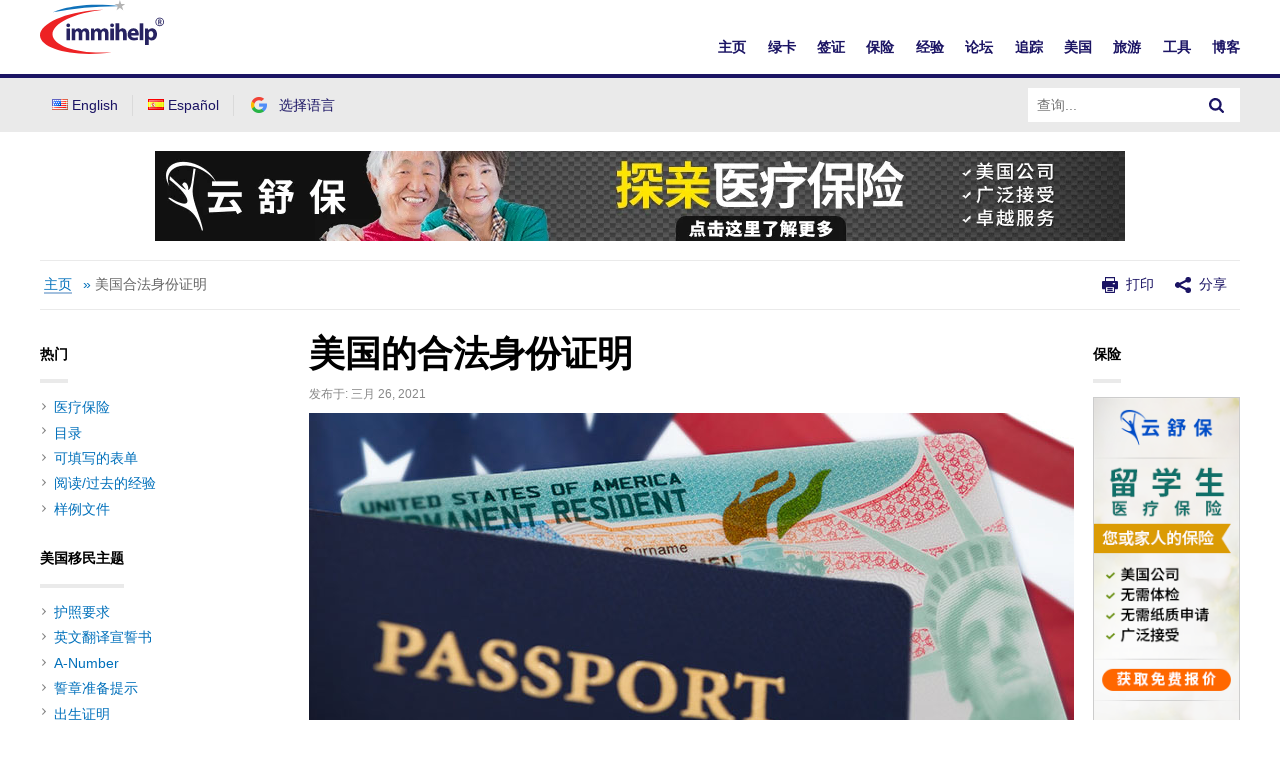

--- FILE ---
content_type: text/html; charset=UTF-8
request_url: https://www.immihelp.com/meiguo-hefa-shenfen-zhengming/
body_size: 18099
content:
<!DOCTYPE html>
<html lang="zh-CN">
<head>
	<meta charset="UTF-8" />
	<meta name="viewport" content="width=device-width" />
	<title>美国合法身份证明 - 公民以及永久居民 - Immihelp	</title>

	<link rel="dns-prefetch" href="//www.gstatic.com">
			<link rel="dns-prefetch" href="//translate.googleapis.com">
		<link rel="dns-prefetch" href="//www.google.com">
		<link rel="dns-prefetch" href="//www.googletagmanager.com">
		<link rel="dns-prefetch" href="//translate.googleapis.com">
		<link rel="dns-prefetch" href="//www.google-analytics.com">
		<style>
		.google-auto-placed * {
			width: 100% !important;
		}
		
		.c-Article__paragraphs-wrap .o-Adv-block .o-Adv-block__item {
		transition: .3s ease-in box-shadow;
		} 
		.c-Article__paragraphs-wrap .o-Adv-block .o-Adv-block__item:hover {
		box-shadow: 1px 1px 5px rgba(196, 196, 196, 0.5);
		}
	</style>
	<meta property="og:image" content="https://www.immihelp.com/wordpress/../assets/cms/proof-of-legal-status-in-usa-2.jpg"/>
	<!-- application/ld+json -->
		<script type="application/ld+json">
	{"@context":"https://schema.org","@graph":[{"@type":"WebSite","@id":"https://www.immihelp.com/#website","url":"https://www.immihelp.com/","name":"Immihelp","description":"For more than a decade, immihelp®.com is a premier resource of comprehensive information about U.S. legal immigration. It provides detailed information for visitors visa, student visa and all other types of visas such as business, fiance, H, L, and many others. It also provides information about all types of green card (employment or family based or other), including various processes at various steps, in the U.S. and abroad. It is also a great resource for visitors medical insurance, Schengen visa, PIO/OCI as well information for travel to the U.S. and newcomer to the U.S. 22","potentialAction":[{"@type":"SearchAction","target":{"@type":"EntryPoint","urlTemplate":"https://www.immihelp.com/?s={search_term_string}"},"query-input":"required name=search_term_string"}],"inLanguage":"en-US"},{"@type":"CollectionPage","@id":"https://www.immihelp.com/meiguo-hefa-shenfen-zhengming/#webpage","url":"https://www.immihelp.com/meiguo-hefa-shenfen-zhengming/","name":"美国合法身份证明 - 公民以及永久居民","isPartOf":{"@id":"https://www.immihelp.com/#website"},"description":"Getting ready to travel internationally? These articles are here to help. Whatever your destination or activity, we have the information you need.","breadcrumb":{"@id":"https://www.immihelp.com/meiguo-hefa-shenfen-zhengming/#breadcrumb"},"inLanguage":"en-US","potentialAction":[{"@type":"ReadAction","target":["https://www.immihelp.com/meiguo-hefa-shenfen-zhengming/"]}]},{"@type":"BreadcrumbList","@id":"https://www.immihelp.com/meiguo-hefa-shenfen-zhengming/#breadcrumb","itemListElement":[{"@type":"ListItem","position":1,"name":"Home","item":"https://www.immihelp.com/"},{"@type":"ListItem","position":2,"name":"Meiguo yimin","item":"https://www.immihelp.com/meiguo-yimin/"}]}]}
	</script>
		<meta property="og:image" content="https://www.immihelp.com/assets/og-images/immihelp-thumb.jpg"/>
	<meta property="og:image" content="https://www.immihelp.com/assets/og-images/immihelp-wide.jpg"/>
	<link rel="SHORTCUT ICON" href="/favicon.ico">
    <link rel="shortcut icon" href="/favicon.ico" type="image/x-icon" />
    <link rel="icon" href="/favicon.ico" type="image/x-icon" />
    <link rel="apple-touch-icon-precomposed" href="/apple-touch-icon-57x57-precomposed.png" />
    <link rel="apple-touch-icon-precomposed" href="/apple-touch-icon-72x72-precomposed.png" sizes="72x72" />
    <link rel="apple-touch-icon-precomposed" href="/apple-touch-icon-114x114-precomposed.png" sizes="114x114" />
    <link rel="apple-touch-icon-precomposed" href="/apple-touch-icon-144x144-precomposed.png" sizes="144x144" />
    <link rel="image_src" href="https://www.immihelp.com/assets/ui/png/thumbnail.png">
	<!-- Latest compiled and minified CSS -->
	<link rel="stylesheet" href="/assets/build/css/global-immihelp.css?v=202507281">
	
	<script type="d1faeb2b022e7738abb8dab6-text/javascript">
		window.immiObj = {
			currentCat: "美国移民",
			categoryAdsList: "Visitors To USA,Student Visa (F1/F2),New Immigrants",
			currentLanguage: "Chinese",
			currentLangCode: "zh",
			headerRequest: "US",
			viewPostLink: "https://www.immihelp.com/wordpress/wp-admin/admin-ajax.php",
			currentUrl: "https://www.immihelp.com/meiguo-hefa-shenfen-zhengming"
		};
	</script>

			<!-- Google Tag Manager -->
		<script type="d1faeb2b022e7738abb8dab6-text/javascript">(function(w,d,s,l,i){w[l]=w[l]||[];w[l].push({'gtm.start':
		new Date().getTime(),event:'gtm.js'});var f=d.getElementsByTagName(s)[0],
		j=d.createElement(s),dl=l!='dataLayer'?'&l='+l:'';j.async=true;j.src=
		'https://www.googletagmanager.com/gtm.js?id='+i+dl;f.parentNode.insertBefore(j,f);
		})(window,document,'script','dataLayer','GTM-MPS4SQ6');</script>
		<!-- End Google Tag Manager -->
		<script async src="https://pagead2.googlesyndication.com/pagead/js/adsbygoogle.js?client=ca-pub-2428253244826603" crossorigin="anonymous" type="d1faeb2b022e7738abb8dab6-text/javascript"></script>
		<!-- test -->
	<script type="d1faeb2b022e7738abb8dab6-text/javascript">var rmp_frontend = {"admin_ajax": "https://www.immihelp.com/wordpress/wp-admin/admin-ajax.php","postID": "44514","noVotes": "No votes so far! Be the first to rate this post.","cookie": "You already voted! This vote will not be counted!","afterVote": "Thank you for rating this post!","notShowRating": "2","social": "1","feedback": "2","cookieDisable": "1","emptyFeedback": "Please insert your feedback in the box above!","hoverTexts": "1","preventAccidental": "2","grecaptcha": "1","siteKey": "","votingPriv": "1","loggedIn": "","positiveThreshold": "2","ajaxLoad": "2","nonce": "ac8084dc0b"};</script><meta name='robots' content='index, follow, max-image-preview:large, max-snippet:-1, max-video-preview:-1' />
<link rel="preload" href="https://www.immihelp.com/wordpress/wp-content/plugins/rate-my-post/public/css/fonts/ratemypost.ttf" type="font/ttf" as="font" crossorigin="anonymous">
	<!-- This site is optimized with the Yoast SEO plugin v21.1 - https://yoast.com/wordpress/plugins/seo/ -->
	<meta name="description" content="在美国的合法身份证明 - 公民以及永久居民" />
	<link rel="canonical" href="https://www.immihelp.com/meiguo-hefa-shenfen-zhengming/" />
	<meta property="og:locale" content="zh_CN" />
	<meta property="og:locale:alternate" content="en_US" />
	<meta property="og:locale:alternate" content="es_ES" />
	<meta property="og:type" content="article" />
	<meta property="og:title" content="美国合法身份证明 - 公民以及永久居民" />
	<meta property="og:description" content="在美国的合法身份证明 - 公民以及永久居民" />
	<meta property="og:url" content="https://www.immihelp.com/meiguo-hefa-shenfen-zhengming/" />
	<meta property="og:site_name" content="Immihelp" />
	<meta property="article:publisher" content="https://www.facebook.com/immihelp/" />
	<meta property="article:published_time" content="2021-03-26T15:37:03+00:00" />
	<meta property="article:modified_time" content="2023-02-13T21:26:29+00:00" />
	<meta property="og:image" content="https://www.immihelp.com/wordpress/../assets/cms/proof-of-legal-status-in-usa-2.jpg" />
	<meta property="og:image:width" content="1200" />
	<meta property="og:image:height" content="628" />
	<meta property="og:image:type" content="image/jpeg" />
	<meta name="author" content="Tim Zhang" />
	<meta name="twitter:card" content="summary_large_image" />
	<meta name="twitter:creator" content="@immihelp" />
	<meta name="twitter:site" content="@immihelp" />
	<meta name="twitter:label1" content="Written by" />
	<meta name="twitter:data1" content="Tim Zhang" />
	<meta name="twitter:label2" content="Est. reading time" />
	<meta name="twitter:data2" content="1 minute" />
	<script type="application/ld+json" class="yoast-schema-graph">{"@context":"https://schema.org","@graph":[{"@type":"WebPage","@id":"https://www.immihelp.com/meiguo-hefa-shenfen-zhengming/","url":"https://www.immihelp.com/meiguo-hefa-shenfen-zhengming/","name":"美国合法身份证明 - 公民以及永久居民","isPartOf":{"@id":"https://www.immihelp.com/zh/#website"},"primaryImageOfPage":{"@id":"https://www.immihelp.com/meiguo-hefa-shenfen-zhengming/#primaryimage"},"image":{"@id":"https://www.immihelp.com/meiguo-hefa-shenfen-zhengming/#primaryimage"},"thumbnailUrl":"https://www.immihelp.com/wordpress/../assets/cms/proof-of-legal-status-in-usa-2.jpg","datePublished":"2021-03-26T15:37:03+00:00","dateModified":"2023-02-13T21:26:29+00:00","author":{"@id":"https://www.immihelp.com/zh/#/schema/person/a960fddf44d6f4dd70494843e314f410"},"description":"在美国的合法身份证明 - 公民以及永久居民","breadcrumb":{"@id":"https://www.immihelp.com/meiguo-hefa-shenfen-zhengming/#breadcrumb"},"inLanguage":"zh-CN","potentialAction":[{"@type":"ReadAction","target":["https://www.immihelp.com/meiguo-hefa-shenfen-zhengming/"]}]},{"@type":"ImageObject","inLanguage":"zh-CN","@id":"https://www.immihelp.com/meiguo-hefa-shenfen-zhengming/#primaryimage","url":"https://www.immihelp.com/wordpress/../assets/cms/proof-of-legal-status-in-usa-2.jpg","contentUrl":"https://www.immihelp.com/wordpress/../assets/cms/proof-of-legal-status-in-usa-2.jpg","width":1200,"height":628},{"@type":"BreadcrumbList","@id":"https://www.immihelp.com/meiguo-hefa-shenfen-zhengming/#breadcrumb","itemListElement":[{"@type":"ListItem","position":1,"name":"Home","item":"https://www.immihelp.com/"},{"@type":"ListItem","position":2,"name":"美国合法身份证明"}]},{"@type":"WebSite","@id":"https://www.immihelp.com/zh/#website","url":"https://www.immihelp.com/zh/","name":"Immihelp","description":"For more than a decade, immihelp®.com is a premier resource of comprehensive information about                      U.S. legal immigration. It provides detailed information for visitors visa, student visa and all other types of                      visas such as business, fiance, H, L, and many others. It also provides information about all types of green card                     (employment or family based or other), including various processes at various steps, in the U.S. and abroad.                      It is also a great resource for visitors medical insurance, Schengen visa, PIO/OCI as well information for travel to the U.S. and newcomer to the U.S. 22","potentialAction":[{"@type":"SearchAction","target":{"@type":"EntryPoint","urlTemplate":"https://www.immihelp.com/zh/?s={search_term_string}"},"query-input":"required name=search_term_string"}],"inLanguage":"zh-CN"},{"@type":"Person","@id":"https://www.immihelp.com/zh/#/schema/person/a960fddf44d6f4dd70494843e314f410","name":"Tim Zhang","image":{"@type":"ImageObject","inLanguage":"zh-CN","@id":"https://www.immihelp.com/zh/#/schema/person/image/","url":"https://secure.gravatar.com/avatar/bcda87a1a5f356286ce1c0e37d1d20a3?s=96&d=mm&r=g","contentUrl":"https://secure.gravatar.com/avatar/bcda87a1a5f356286ce1c0e37d1d20a3?s=96&d=mm&r=g","caption":"Tim Zhang"},"url":"https://www.immihelp.com/zh/author/zhang_immi/"}]}</script>
	<!-- / Yoast SEO plugin. -->


<link rel="alternate" href="https://www.immihelp.com/proof-of-legal-status-in-usa/" hreflang="en" />
<link rel="alternate" href="https://www.immihelp.com/meiguo-hefa-shenfen-zhengming/" hreflang="zh" />
<link rel="alternate" href="https://www.immihelp.com/prueba-de-condicion-legal-en-los-ee-uu/" hreflang="es" />
<link rel='stylesheet' id='wp-block-library-css' href='https://www.immihelp.com/wordpress/wp-includes/css/dist/block-library/style.min.css?ver=6.3.1' type='text/css' media='all' />
<style id='classic-theme-styles-inline-css' type='text/css'>
/*! This file is auto-generated */
.wp-block-button__link{color:#fff;background-color:#32373c;border-radius:9999px;box-shadow:none;text-decoration:none;padding:calc(.667em + 2px) calc(1.333em + 2px);font-size:1.125em}.wp-block-file__button{background:#32373c;color:#fff;text-decoration:none}
</style>
<style id='global-styles-inline-css' type='text/css'>
body{--wp--preset--color--black: #000000;--wp--preset--color--cyan-bluish-gray: #abb8c3;--wp--preset--color--white: #ffffff;--wp--preset--color--pale-pink: #f78da7;--wp--preset--color--vivid-red: #cf2e2e;--wp--preset--color--luminous-vivid-orange: #ff6900;--wp--preset--color--luminous-vivid-amber: #fcb900;--wp--preset--color--light-green-cyan: #7bdcb5;--wp--preset--color--vivid-green-cyan: #00d084;--wp--preset--color--pale-cyan-blue: #8ed1fc;--wp--preset--color--vivid-cyan-blue: #0693e3;--wp--preset--color--vivid-purple: #9b51e0;--wp--preset--gradient--vivid-cyan-blue-to-vivid-purple: linear-gradient(135deg,rgba(6,147,227,1) 0%,rgb(155,81,224) 100%);--wp--preset--gradient--light-green-cyan-to-vivid-green-cyan: linear-gradient(135deg,rgb(122,220,180) 0%,rgb(0,208,130) 100%);--wp--preset--gradient--luminous-vivid-amber-to-luminous-vivid-orange: linear-gradient(135deg,rgba(252,185,0,1) 0%,rgba(255,105,0,1) 100%);--wp--preset--gradient--luminous-vivid-orange-to-vivid-red: linear-gradient(135deg,rgba(255,105,0,1) 0%,rgb(207,46,46) 100%);--wp--preset--gradient--very-light-gray-to-cyan-bluish-gray: linear-gradient(135deg,rgb(238,238,238) 0%,rgb(169,184,195) 100%);--wp--preset--gradient--cool-to-warm-spectrum: linear-gradient(135deg,rgb(74,234,220) 0%,rgb(151,120,209) 20%,rgb(207,42,186) 40%,rgb(238,44,130) 60%,rgb(251,105,98) 80%,rgb(254,248,76) 100%);--wp--preset--gradient--blush-light-purple: linear-gradient(135deg,rgb(255,206,236) 0%,rgb(152,150,240) 100%);--wp--preset--gradient--blush-bordeaux: linear-gradient(135deg,rgb(254,205,165) 0%,rgb(254,45,45) 50%,rgb(107,0,62) 100%);--wp--preset--gradient--luminous-dusk: linear-gradient(135deg,rgb(255,203,112) 0%,rgb(199,81,192) 50%,rgb(65,88,208) 100%);--wp--preset--gradient--pale-ocean: linear-gradient(135deg,rgb(255,245,203) 0%,rgb(182,227,212) 50%,rgb(51,167,181) 100%);--wp--preset--gradient--electric-grass: linear-gradient(135deg,rgb(202,248,128) 0%,rgb(113,206,126) 100%);--wp--preset--gradient--midnight: linear-gradient(135deg,rgb(2,3,129) 0%,rgb(40,116,252) 100%);--wp--preset--font-size--small: 13px;--wp--preset--font-size--medium: 20px;--wp--preset--font-size--large: 36px;--wp--preset--font-size--x-large: 42px;--wp--preset--spacing--20: 0.44rem;--wp--preset--spacing--30: 0.67rem;--wp--preset--spacing--40: 1rem;--wp--preset--spacing--50: 1.5rem;--wp--preset--spacing--60: 2.25rem;--wp--preset--spacing--70: 3.38rem;--wp--preset--spacing--80: 5.06rem;--wp--preset--shadow--natural: 6px 6px 9px rgba(0, 0, 0, 0.2);--wp--preset--shadow--deep: 12px 12px 50px rgba(0, 0, 0, 0.4);--wp--preset--shadow--sharp: 6px 6px 0px rgba(0, 0, 0, 0.2);--wp--preset--shadow--outlined: 6px 6px 0px -3px rgba(255, 255, 255, 1), 6px 6px rgba(0, 0, 0, 1);--wp--preset--shadow--crisp: 6px 6px 0px rgba(0, 0, 0, 1);}:where(.is-layout-flex){gap: 0.5em;}:where(.is-layout-grid){gap: 0.5em;}body .is-layout-flow > .alignleft{float: left;margin-inline-start: 0;margin-inline-end: 2em;}body .is-layout-flow > .alignright{float: right;margin-inline-start: 2em;margin-inline-end: 0;}body .is-layout-flow > .aligncenter{margin-left: auto !important;margin-right: auto !important;}body .is-layout-constrained > .alignleft{float: left;margin-inline-start: 0;margin-inline-end: 2em;}body .is-layout-constrained > .alignright{float: right;margin-inline-start: 2em;margin-inline-end: 0;}body .is-layout-constrained > .aligncenter{margin-left: auto !important;margin-right: auto !important;}body .is-layout-constrained > :where(:not(.alignleft):not(.alignright):not(.alignfull)){max-width: var(--wp--style--global--content-size);margin-left: auto !important;margin-right: auto !important;}body .is-layout-constrained > .alignwide{max-width: var(--wp--style--global--wide-size);}body .is-layout-flex{display: flex;}body .is-layout-flex{flex-wrap: wrap;align-items: center;}body .is-layout-flex > *{margin: 0;}body .is-layout-grid{display: grid;}body .is-layout-grid > *{margin: 0;}:where(.wp-block-columns.is-layout-flex){gap: 2em;}:where(.wp-block-columns.is-layout-grid){gap: 2em;}:where(.wp-block-post-template.is-layout-flex){gap: 1.25em;}:where(.wp-block-post-template.is-layout-grid){gap: 1.25em;}.has-black-color{color: var(--wp--preset--color--black) !important;}.has-cyan-bluish-gray-color{color: var(--wp--preset--color--cyan-bluish-gray) !important;}.has-white-color{color: var(--wp--preset--color--white) !important;}.has-pale-pink-color{color: var(--wp--preset--color--pale-pink) !important;}.has-vivid-red-color{color: var(--wp--preset--color--vivid-red) !important;}.has-luminous-vivid-orange-color{color: var(--wp--preset--color--luminous-vivid-orange) !important;}.has-luminous-vivid-amber-color{color: var(--wp--preset--color--luminous-vivid-amber) !important;}.has-light-green-cyan-color{color: var(--wp--preset--color--light-green-cyan) !important;}.has-vivid-green-cyan-color{color: var(--wp--preset--color--vivid-green-cyan) !important;}.has-pale-cyan-blue-color{color: var(--wp--preset--color--pale-cyan-blue) !important;}.has-vivid-cyan-blue-color{color: var(--wp--preset--color--vivid-cyan-blue) !important;}.has-vivid-purple-color{color: var(--wp--preset--color--vivid-purple) !important;}.has-black-background-color{background-color: var(--wp--preset--color--black) !important;}.has-cyan-bluish-gray-background-color{background-color: var(--wp--preset--color--cyan-bluish-gray) !important;}.has-white-background-color{background-color: var(--wp--preset--color--white) !important;}.has-pale-pink-background-color{background-color: var(--wp--preset--color--pale-pink) !important;}.has-vivid-red-background-color{background-color: var(--wp--preset--color--vivid-red) !important;}.has-luminous-vivid-orange-background-color{background-color: var(--wp--preset--color--luminous-vivid-orange) !important;}.has-luminous-vivid-amber-background-color{background-color: var(--wp--preset--color--luminous-vivid-amber) !important;}.has-light-green-cyan-background-color{background-color: var(--wp--preset--color--light-green-cyan) !important;}.has-vivid-green-cyan-background-color{background-color: var(--wp--preset--color--vivid-green-cyan) !important;}.has-pale-cyan-blue-background-color{background-color: var(--wp--preset--color--pale-cyan-blue) !important;}.has-vivid-cyan-blue-background-color{background-color: var(--wp--preset--color--vivid-cyan-blue) !important;}.has-vivid-purple-background-color{background-color: var(--wp--preset--color--vivid-purple) !important;}.has-black-border-color{border-color: var(--wp--preset--color--black) !important;}.has-cyan-bluish-gray-border-color{border-color: var(--wp--preset--color--cyan-bluish-gray) !important;}.has-white-border-color{border-color: var(--wp--preset--color--white) !important;}.has-pale-pink-border-color{border-color: var(--wp--preset--color--pale-pink) !important;}.has-vivid-red-border-color{border-color: var(--wp--preset--color--vivid-red) !important;}.has-luminous-vivid-orange-border-color{border-color: var(--wp--preset--color--luminous-vivid-orange) !important;}.has-luminous-vivid-amber-border-color{border-color: var(--wp--preset--color--luminous-vivid-amber) !important;}.has-light-green-cyan-border-color{border-color: var(--wp--preset--color--light-green-cyan) !important;}.has-vivid-green-cyan-border-color{border-color: var(--wp--preset--color--vivid-green-cyan) !important;}.has-pale-cyan-blue-border-color{border-color: var(--wp--preset--color--pale-cyan-blue) !important;}.has-vivid-cyan-blue-border-color{border-color: var(--wp--preset--color--vivid-cyan-blue) !important;}.has-vivid-purple-border-color{border-color: var(--wp--preset--color--vivid-purple) !important;}.has-vivid-cyan-blue-to-vivid-purple-gradient-background{background: var(--wp--preset--gradient--vivid-cyan-blue-to-vivid-purple) !important;}.has-light-green-cyan-to-vivid-green-cyan-gradient-background{background: var(--wp--preset--gradient--light-green-cyan-to-vivid-green-cyan) !important;}.has-luminous-vivid-amber-to-luminous-vivid-orange-gradient-background{background: var(--wp--preset--gradient--luminous-vivid-amber-to-luminous-vivid-orange) !important;}.has-luminous-vivid-orange-to-vivid-red-gradient-background{background: var(--wp--preset--gradient--luminous-vivid-orange-to-vivid-red) !important;}.has-very-light-gray-to-cyan-bluish-gray-gradient-background{background: var(--wp--preset--gradient--very-light-gray-to-cyan-bluish-gray) !important;}.has-cool-to-warm-spectrum-gradient-background{background: var(--wp--preset--gradient--cool-to-warm-spectrum) !important;}.has-blush-light-purple-gradient-background{background: var(--wp--preset--gradient--blush-light-purple) !important;}.has-blush-bordeaux-gradient-background{background: var(--wp--preset--gradient--blush-bordeaux) !important;}.has-luminous-dusk-gradient-background{background: var(--wp--preset--gradient--luminous-dusk) !important;}.has-pale-ocean-gradient-background{background: var(--wp--preset--gradient--pale-ocean) !important;}.has-electric-grass-gradient-background{background: var(--wp--preset--gradient--electric-grass) !important;}.has-midnight-gradient-background{background: var(--wp--preset--gradient--midnight) !important;}.has-small-font-size{font-size: var(--wp--preset--font-size--small) !important;}.has-medium-font-size{font-size: var(--wp--preset--font-size--medium) !important;}.has-large-font-size{font-size: var(--wp--preset--font-size--large) !important;}.has-x-large-font-size{font-size: var(--wp--preset--font-size--x-large) !important;}
.wp-block-navigation a:where(:not(.wp-element-button)){color: inherit;}
:where(.wp-block-post-template.is-layout-flex){gap: 1.25em;}:where(.wp-block-post-template.is-layout-grid){gap: 1.25em;}
:where(.wp-block-columns.is-layout-flex){gap: 2em;}:where(.wp-block-columns.is-layout-grid){gap: 2em;}
.wp-block-pullquote{font-size: 1.5em;line-height: 1.6;}
</style>
<link rel='stylesheet' id='rate-my-post-css' href='https://www.immihelp.com/wordpress/wp-content/plugins/rate-my-post/public/css/rate-my-post.css?ver=3.4.2' type='text/css' media='all' />
<link rel='stylesheet' id='style-css' href='https://www.immihelp.com/wordpress/wp-content/themes/immihelp-customized/style.css?v=20140811&#038;ver=6.3.1' type='text/css' media='all' />
	<!-- test end -->
</head>

<body class="post-template-default single single-post postid-44514 single-format-standard">
	<!-- Google Tag Manager (noscript) -->
	<noscript><iframe src="https://www.googletagmanager.com/ns.html?id=GTM-MPS4SQ6"
	height="0" width="0" style="display:none;visibility:hidden"></iframe></noscript>
<!-- End Google Tag Manager (noscript) -->
<div id="page" class="hfeed site">
	<header id="masthead" class="site-header" role="banner">
    <div class="c-Header__main-wrap">
        <div id="cred-main" class="c-Header__Login-wrapper hide-when-print g-im-layout" style="display: none;">
            欢迎,&nbsp;<span id="cred-username">用户</span>
            <a id="cred-login" href="/login/?lang=zh" class="c-Header__Login-btn">登录</a>
            <a id="cred-logout" href="/dengchu/" style="display: none;" class="c-Header__Login-btn">退出</a>
            <a id="cred-register" href="/forum/register" class="c-Header__Login-btn c-Header__Login--register">免费注册！</a>
        </div>
        <div class="c-Header__inner-wrap g-im-layout">
            <a href="/meiguo-yimin-xinxi/">
                <span class="screen-reader-text">Immihelp</span>
                <img class="c-Header__logo" src="/images/site-svgs/immihelp_logo.svg" alt="immihelp">
            </a>
            <div id="hamburger-menu">
                <div class="c-Header__line1"></div>
                <div class="c-Header__line2"></div>
                <div class="c-Header__line3"></div>
            </div>
            <!--DESKTOP -->
            <div id="mobile-menu" class="c-Header__desktop-nav">
                <div id="cred-main-mob" class="c-Header__mobile-login">
                    欢迎,&nbsp;<span id="cred-username-mob">用户</span>
                    <a id="cred-login-mob" href="/login/?lang=zh" class="c-Header__Login-btn">登录</a>
                    <a id="cred-logout-mob" href="/dengchu/" style="display: none;" class="c-Header__Login-btn">退出</a>
                    <a id="cred-register-mob" href="/forum/register" class="c-Header__Login-btn c-Header__Login--register">免费注册！</a>
                </div>
                <div class="c-Header__mobile-menu-top-wrap">
                    <ul class="c-Header__mobile-menu-flag-wrap" style="margin: 0">
                        	<li class="lang-item lang-item-3 lang-item-en lang-item-first"><a  lang="en-US" hreflang="en-US" href="/proof-of-legal-status-in-usa/"><img src="[data-uri]" alt="English" width="16" height="11" style="width: 16px; height: 11px;" /><span style="margin-left:0.3em;">English</span></a></li>
	<li class="lang-item lang-item-17 lang-item-es"><a  lang="es-ES" hreflang="es-ES" href="/prueba-de-condicion-legal-en-los-ee-uu/"><img src="[data-uri]" alt="Español" width="16" height="11" style="width: 16px; height: 11px;" /><span style="margin-left:0.3em;">Español</span></a></li>
        
                    </ul>
                    <form id="site-search-input-mobile" style="flex: 100%;">
                        <div class="c-Header__search-bar-wrap">
                            <input class="c-Header__search-bar-input-obj" type="text" placeholder="查询...">
                            <button type="submit" class="c-Header__search-bar-btn" aria-label="Search">
                                <span class="c-Header__search-bar-svg-wrap"></span>
                            </button>
                        </div>
                    </form>
                </div>
                <nav class="navbar-collapse collapse">
                    <ul id="menu-zh-menu" class="nav navbar-nav navbar-right">
                        <li>
                            <a href="/meiguo-yimin-xinxi/" data-menu="主页">主页</a>
                        </li>
                        <li>
                            <a href="/lvka/" data-menu="绿卡">绿卡</a>
                        </li>
                        <li>
                            <a href="/meiguo-qianzheng/" data-menu="签证">签证</a>
                        </li>
                        <li>
                            <a href="/guoji-lvxing-yiliao-baoxian/" data-menu="国际旅行医疗保险">保险</a>
                        </li>
                        <li>
                            <a href="/jingyan/" data-menu="经验">经验</a>
                        </li>
                        <li>
                            <a href="/forum/" data-menu="论坛">论坛</a>
                        </li>
                        <li>
                            <a href="/us-immigration-visa-trackers/" data-menu="追踪">追踪</a>
                        </li>
                        <li>
                            <a href="/meiguo-xinlaizhe-zhinan/" data-menu="美国">美国</a>
                        </li>
                        <li>
                            <a href="/lvyou/" data-menu="旅游">旅游</a>
                        </li>
                        <!--/* <li>
                            <a href="/nri/" data-menu="NRI">NRI</a>
                        </li> */-->
                        <li>
                            <a href="/gongju/" data-menu="工具">工具</a>
                        </li>
                        <li>
                            <a href="/boke/" data-menu="博客">博客</a>
                        </li>
                    </ul>
                </nav>
            </div>

        </div>
    </div>
    <div class="c-Header__desktop-language-nav-wrap1">
        <div class="g-im-layout c-Header__desktop-language-nav-wrap2">
            <div class="c-Header__mobile-menu-flag-wrap c-Header__mobile-menu-flag-wrap--no-border">
                <ul class="c-Header__desktop__language-list">
                    	<li class="lang-item lang-item-3 lang-item-en lang-item-first"><a  lang="en-US" hreflang="en-US" href="/proof-of-legal-status-in-usa/"><img src="[data-uri]" alt="English" width="16" height="11" style="width: 16px; height: 11px;" /><span style="margin-left:0.3em;">English</span></a></li>
	<li class="lang-item lang-item-17 lang-item-es"><a  lang="es-ES" hreflang="es-ES" href="/prueba-de-condicion-legal-en-los-ee-uu/"><img src="[data-uri]" alt="Español" width="16" height="11" style="width: 16px; height: 11px;" /><span style="margin-left:0.3em;">Español</span></a></li>
                    <li class="lang-item">
                        <a href="#" id="js-Google-other-language" class="c-Lang-H__link c-Lang-H__link--br c-Header__flag-box">
                            <div class="c-Lang-H__link-img c-Lang-H__flag-sprite c-Lang-H__flag-sprite--google">
                                <img class="o-Icon__language-flag" src="/images/site-svgs/google_flag.png" alt="google flag">
                            </div>
                            <span class="c-Header__lang-link-text">
                                选择语言
                            </span>
                            <div id="google_translate_element">
                                <div class="c-Lang-H__google-select"></div>
                                <script type="d1faeb2b022e7738abb8dab6-text/javascript">function googleTranslateElementInit() { new google.translate.TranslateElement({ pageLanguage: 'en', gaTrack: true, gaId: 'UA-555650-1', layout: google.translate.TranslateElement.InlineLayout.SIMPLE }, 'google_translate_element'); }</script>
                                <script src="//translate.google.com/translate_a/element.js?cb=googleTranslateElementInit" async type="d1faeb2b022e7738abb8dab6-text/javascript"></script>
                            </div>
                        </a>
                    </li>
                                    </ul>
            </div>
            <form id="site-search-input">
                <div class="c-Header__search-bar-wrap-obj c-Header__search-bar-wrap-obj--desktop" style="display: flex;">
                    <input class="c-Header__search-bar-input-obj" type="text" placeholder="查询...">
                    <button type="submit" class="c-Header__search-bar-btn" aria-label="Search">
                        <span class="c-Header__search-bar-svg-wrap"></span>
                    </button>
                </div>
            </form>
        </div>
    </div>
</header>

<script type="d1faeb2b022e7738abb8dab6-text/javascript">
    var GlobalVue;
    var MainVue;
    window.readyToSendToken;
    window.immiLang = window.immiLang || {};
    window.immiLang.currentLangCode = 'zh';
    window.immiLang.promotions = {
        dontShowThis: "不再显示",
        seeAllTools: "查看全部工具",
        toolsLink: '/gongju/'
    };
    window.immiLang.buildNumber = "202507281";
    window.immiLang.globalLabels = {
        home: "/zhuye/",
        profile: "/yonghu-jieshao/",
        userInterest: {
                topicsPage: {
                    title: "\u4E3B\u9898",
                    description: "\u8BF7\u9009\u62E9\u4EE5\u4E0B\u81F3\u5C112\u4E2A\u4E3B\u9898\uFF0C\u4E4B\u540E\u60A8\u53EF\u4EE5\u968F\u65F6\u66F4\u65B0\u8FD9\u4E9B\u9009\u9879\u3002",
                },
                interestsPage: {
                    title: "\u611F\u5174\u8DA3\u7684\u5185\u5BB9",
                    description: "\u8BF7\u81F3\u5C11\u9009\u62E9\u4EE5\u4E0B\u4E24\u4E2A\u611F\u5174\u8DA3\u7684\u5185\u5BB9\uFF0C\u4E4B\u540E\u60A8\u53EF\u4EE5\u968F\u65F6\u66F4\u65B0\u8FD9\u4E9B\u9009\u9879\u3002",
                },
                buttons: {
                    next: "\u4E0B\u4E00\u4E2A",
                    previous: "\u4E0A\u4E00\u6B65",
                    unsubscribe: "\u53D6\u6D88\u8BA2\u9605",
                    finish: "\u5B8C\u6210"
                },
                success: "\u8BA2\u9605\u6210\u529F",
                unsubscribed: "\u5DF2\u53D6\u6D88\u8BA2\u9605",
            }
    };
    window.immiObj = window.immiObj || {};
    window.immiObj.path = {login: '/login/?lang=zh'};
    window.immiObj.copyCutText='复制和剪切功能不可用。\nimmihelp.com版权1991-';
    window.immiObj.prefixUrl = "/igr-vsf/";
    window.immiObj.viewPostLink = "/wordpress/wp-admin/admin-ajax.php";
    window.immiLang.getQuote = "立即报价";
    window.immiLang.readArticle = "阅读文章";
</script>
<div id="globalVue"></div>	<script type="d1faeb2b022e7738abb8dab6-text/javascript">
		window.immiObj.translations = {
			headerLabel: "主页"
		};
		window.immiObj.currency = {
						"Mexican Peso": "20.6",
						"Brazilian Real": "3.80",
						"Chinese Yuan": "7.5",
						"Indian Rupee": "84",
					}
	</script>
	
	<!-- #masthead .site-header -->
	<div class="horizontal-banner header-vilab">
		<div class="hide-when-print g-im-layout">
			<a href="#">
				<canvas class="hrz-banner__cnv"></canvas>
			</a>
		</div>
		<div class="hide-when-print g-im-layout mobile-banner">
			<a href="#">
				<canvas class="hrz-banner__cnv"></canvas>
			</a>
		</div>
	</div>
	
	<div class="g-im-layout">
		<div class="show-when-print o-Adv-block__top">
			<p>旅游,探亲,留学和其它国际旅行医疗保险</p>
			<span>
				点击 insubuy.com 或电话+1 (866) BAOXIAN(226-9426) 或 +1 (972) 985-4400			</span>
		</div>
		<div class="c-Header__breadcrumbs"> 
			<p id="breadcrumbs"><span><span><a href="/meiguo-yimin-xinxi/" >主页</a> » <span class="breadcrumb_last"><a href="https://www.immihelp.com/meiguo-hefa-shenfen-zhengming/" >美国合法身份证明</a></span></span></span></p>			<div class="c-Header__print-share-wrap">
				<svg viewBox="0 0 16 16" width="16" height="16" class="o-Icon__svg-print-share">
					<use xlink:href="/assets/build/svg/defs/svg/sprite.defs.svg#print_icon"></use>
				</svg>
				<span id="print-link" class="c-Header-print-share-text">
					打印				
				</span>
				<svg viewBox="0 0 16 16" width="16" height="16" class="o-Icon__svg-print-share">
					<use xlink:href="/assets/build/svg/defs/svg/sprite.defs.svg#share_icon"></use>
				</svg>
				<span class="c-Header-print-share-text" id="share-link">
					分享					<!-- share menu -->
					<div class="c-Header-share-abs-wrap" id="share-abs-menu">
												<a class="c-Header-share-abs-child" href="https://www.facebook.com/sharer/sharer.php?u=https://www.immihelp.com/meiguo-hefa-shenfen-zhengming/" target="_blank">
							<svg viewBox="0 0 20 20" width="20" height="20"
								class="o-Icon__svg-social o-Icon__footer-icon--facebook">
								<use xlink:href="/assets/build/svg/defs/svg/sprite.defs.svg#facebook_icon"></use>
							</svg> 
							<span class="c-Header-share-abs-text">Facebook</span>
						</a>
						<a target="_blank" href="https://www.x.com/intent/tweet?text=Immihelp&url=https://www.immihelp.com/meiguo-hefa-shenfen-zhengming/" class="c-Header-share-abs-child">
							<svg viewBox="0 0 20 20" width="20" height="20"
								class="o-Icon__svg-social o-Icon__footer-icon--x">
								<use xlink:href="/assets/build/svg/defs/svg/sprite.defs.svg#x_icon"></use>
							</svg> 
							<span class="c-Header-share-abs-text">X</span>
						</a>						
						<a target="_blank" href="https://www.linkedin.com/shareArticle?mini=true&title=Immihelp&url=https://www.immihelp.com/meiguo-hefa-shenfen-zhengming/" class="c-Header-share-abs-child">
							<svg viewBox="0 0 20 20" width="20" height="20"
								class="o-Icon__svg-social o-Icon__footer-icon--linkedin">
								<use xlink:href="/assets/build/svg/defs/svg/sprite.defs.svg#linkedin_icon"></use>
							</svg> 
							<span class="c-Header-share-abs-text">LinkedIn</span>
						</a>						
						<a target="_blank" href="https://web.whatsapp.com/send?text=" data-action="share/whatsapp/share" class="c-Header-share-abs-child">
							<svg viewBox="0 0 20 20" width="20" height="20"
								class="o-Icon__svg-social o-Icon__footer-icon--whatsapp">
								<use xlink:href="/assets/build/svg/defs/svg/sprite.defs.svg#whatsapp_icon"></use>
							</svg> 
							<span class="c-Header-share-abs-text">WhatsApp</span>
						</a>
												<a href="/cdn-cgi/l/email-protection#4f703c3a2d252a2c3b7206222226272a233f620e3d3b262c232a692d202b3672273b3b3f3c7560603838386126222226272a233f612c202260222a26283a2062272a292e623c272a21292a216235272a21282226212860" class="c-Header-share-abs-child">
							<svg viewBox="0 0 20 20" width="20" height="20"
								class="o-Icon__svg-social o-Icon__footer-icon--email">
								<use xlink:href="/assets/build/svg/defs/svg/sprite.defs.svg#email_icon"></use>
							</svg> 
							<span class="c-Header-share-abs-text">
								电子邮箱							</span>
						</a>
													<!--WeChat-->
							<a class="c-Header-share-abs-child c-Header-share-abs-child--hasQrCode" id="qrTrigger">
								<svg viewBox="0 0 20 20" width="20" height="20"
									class="o-Icon__svg-social o-Icon__footer-icon--wechat">
									<use xlink:href="/assets/build/svg/defs/svg/sprite.defs.svg#wechat_icon"></use>
								</svg> 
								<span class="c-Header-share-abs-text">微信</span>
								<div class="o-qrCode" id="qrcodeBlcok">
									<img src="https://chart.googleapis.com/chart?cht=qr&chs=104x104&choe=UTF-8&chld=L|1&chl=https://www.immihelp.com/" alt="扫描二维码" id="qrcode">	
									<p class="o-qrCode--text">用微信扫描二维码</p>		
								</div>	
							</a>	
							<script data-cfasync="false" src="/cdn-cgi/scripts/5c5dd728/cloudflare-static/email-decode.min.js"></script><script type="d1faeb2b022e7738abb8dab6-text/javascript" language="javascript">
								(function(){
									var el_qr = document.getElementById('qrcode');
									var el_link = document.getElementById('qrTrigger');
									var path = window.location.pathname;

									if(el_link) {
										el_link.addEventListener('touchstart', triggerQrBlock, false)
										el_link.addEventListener("click", triggerQrBlock, false);
									}
									if(el_qr && path) {
										el_qr.src="https://chart.googleapis.com/chart?cht=qr&chs=104x104&choe=UTF-8&chld=L|1&chl=https://www.immihelp.com/" + path;
									}

									function triggerQrBlock() {
										if(el_link.classList.contains('show-qr')) {
											el_link.classList.remove('show-qr');
										} else {
											el_link.classList.add('show-qr');
										}
									}
								})();
							</script>
											</div>
				</span>
			</div>
			<div class="c-Article__share-bottom-bar">
				<div class="c-Article__share-bottom-wrap">
					<div>分享</div>
					<div class="c-Article__share-bottom-item-wrap">
												<a class="c-Article__share-bottom-item" href="https://www.facebook.com/sharer/sharer.php?u=https://www.immihelp.com/meiguo-hefa-shenfen-zhengming/" target="_blank">
							<span class="screen-reader-text">Facebook</span>
							<svg viewBox="0 0 20 20" width="20" height="20" width="20" height="20"
								class="o-Icon__svg-social o-Icon__footer-icon--facebook">
								<use xlink:href="/assets/build/svg/defs/svg/sprite.defs.svg#facebook_icon"></use>
							</svg> 
						</a>
						<a target="_blank" href="https://www.x.com/intent/tweet?text=Immihelp&url=https://www.immihelp.com/meiguo-hefa-shenfen-zhengming/" class="c-Article__share-bottom-item">
							<span class="screen-reader-text">X</span>
							<svg viewBox="0 0 20 20" width="20" height="20" width="20" height="20"
								class="o-Icon__svg-social o-Icon__footer-icon--x">
								<use xlink:href="/assets/build/svg/defs/svg/sprite.defs.svg#x_icon"></use>
							</svg> 
						</a>			
						<a target="_blank" href="https://www.linkedin.com/shareArticle?mini=true&title=Immihelp&url=https://www.immihelp.com/meiguo-hefa-shenfen-zhengming/" class="c-Article__share-bottom-item">
							<span class="screen-reader-text">LinkedIn</span>
							<svg viewBox="0 0 20 20" width="20" height="20" width="20" height="20"
								class="o-Icon__svg-social o-Icon__footer-icon--linkedin">
								<use xlink:href="/assets/build/svg/defs/svg/sprite.defs.svg#linkedin_icon"></use>
							</svg> 
						</a>			
						<a target="_blank" href="whatsapp://send?text=https://www.immihelp.com/meiguo-hefa-shenfen-zhengming/" data-action="share/whatsapp/share" class="c-Article__share-bottom-item">
							<span class="screen-reader-text">WhatsApp</span>
							<svg viewBox="0 0 20 20" width="20" height="20" width="20" height="20"
								class="o-Icon__svg-social o-Icon__footer-icon--whatsapp">
								<use xlink:href="/assets/build/svg/defs/svg/sprite.defs.svg#whatsapp_icon"></use>
							</svg> 
						</a>
												<a href="/cdn-cgi/l/email-protection#84bbf7f1e6eee1e7f0b9cde9e9edece1e8f4a9c5f6f0ede7e8e1a2e6ebe0fdb9ecf0f0f4f7beababf3f3f3aaede9e9edece1e8f4aae7ebe9abe9e1ede3f1eba9ece1e2e5a9f7ece1eae2e1eaa9feece1eae3e9edeae3ab" class="c-Article__share-bottom-item">
							<span class="screen-reader-text">Email</span>
							<svg viewBox="0 0 20 20" width="20" height="20" width="20" height="20"
								class="o-Icon__svg-social o-Icon__footer-icon--email">
								<use xlink:href="/assets/build/svg/defs/svg/sprite.defs.svg#email_icon"></use>
							</svg> 
						</a>
												<a class="c-Article__share-bottom-item c-Article__share-bottom-item--hasQrCode" id="qrTrigger2">
							<svg viewBox="0 0 20 20" width="20" height="20" width="20" height="20"
								class="o-Icon__svg-social o-Icon__footer-icon--wechat">
								<use xlink:href="/assets/build/svg/defs/svg/sprite.defs.svg#wechat_icon"></use>
							</svg> 				
							<div class="o-qrCode" id="qrcodeBlcok2">
								<img src="https://chart.googleapis.com/chart?cht=qr&chs=104x104&choe=UTF-8&chld=L|1&chl=https://www.immihelp.com/" alt="扫描二维码" id="qrcode2">	
								<p class="o-qrCode--text">用微信扫描二维码</p>		
							</div>	
						</a>	
						<script data-cfasync="false" src="/cdn-cgi/scripts/5c5dd728/cloudflare-static/email-decode.min.js"></script><script type="d1faeb2b022e7738abb8dab6-text/javascript" language="javascript">
							var el_qr = document.getElementById('qrcode2');
							var el_link = document.getElementById('qrTrigger2');
							var path = window.location.pathname;

							if(el_link) {					
								// el_link.addEventListener('touchstart', triggerQrBlock, false)
								el_link.addEventListener("click", triggerQrBlock, false);					
							}
							if(el_qr && path) {
								el_qr.src="https://chart.googleapis.com/chart?cht=qr&chs=104x104&choe=UTF-8&chld=L|1&chl=https://www.immihelp.com/" + path;
							}

							function triggerQrBlock() {					
								if(el_link.classList.contains('show-qr')) {
									el_link.classList.remove('show-qr');
								} else {
									el_link.classList.add('show-qr');
								}
							}
						</script>
											</div>
				</div>
			</div>
		</div>
	</div>
	<div id="main">
		<div id="primary" class="container">
						<div class="g-im-layout c-Article__flex-page"> <!-- START MAIN FLEX CONTAINER -->
				<div class="c-Article__cont-left">
					<div id="content" role="main" class="col-12 col-md-6">

													

							<!-- <link rel="stylesheet" href="/build/css/entries/articles-entry.css?v=202507281"> -->

	<article id="post-44514" class="post-44514 post type-post status-publish format-standard has-post-thumbnail hentry category-meiguo-yimin tag-_">
				<div class="c-Article-cnt-wrapper">
			<div class="c-Article-cnt__top">
				<header class="entry-header">
					<h1 class="c-Article-main-title">美国的合法身份证明</h1>
					
							<div class='c-Blog-featured__stats' style='padding-bottom: .5em;line-height: normal;'>
								<span class='c-Blog-featured-stats__item' style='margin-right: 10px;padding-right: 10px;color: #888;font-size: 12px;'>发布于: 三月 26, 2021</span>
							</div>
												<div class="entry-meta">
											</div><!-- .entry-meta -->
				</header><!-- .entry-header -->

				<div class="entry-content c-Article__paragraphs-wrap">
					
<figure class="wp-block-image size-full"><img decoding="async" fetchpriority="high" width="765" height="325" src="https://www.immihelp.com/wordpress/../assets/cms/proof-of-legal-status-in-usa-3.jpg" alt="" class="wp-image-100197" title="美国的合法身份证明"/></figure>



<h3 class="wp-block-heading">美国公民的证明</h3>



<ol type="A"><li>如果您出生在美国，由相关机构如民事登记处、统计办公室或其它民事权威机构签发的出生证明的副本。&nbsp;<br><br></li><li>如果您是归化入籍的公民，一份由USCIS或曾经的INS签发的&nbsp;<a href="/sample-certificate-of-naturalization-us-citizenship/">入籍证书</a>&nbsp;&nbsp;<br><br></li><li>如果您是在美国以外出生，您是通过父母获得的美国公民，请提供:<ol><li>您的公民证书原件或&nbsp;<br><br></li><li>FS-240表(美国公民海外出生报告),由美国大使馆或领事馆签发&nbsp;<br><br></li></ol></li><li>一份未过期的&nbsp;<a href="/meiguo-huzhao-yangben/">美国护照</a>,每一页的复印件或&nbsp;<br><br></li><li>美国领事馆官员声明原件，证明您是持有有效护照的美国公民。</li></ol>



<p>请愿人（移民担保人）如果无法获得其原始的公民证明，可以提交其它形式的证明，但该请愿人会被当做“未明确批准”而要到USCIS进一步管辖处理，如果您不具有上述文件，请参考<a href="/meiguo-lvka-chusheng-zhengming-fuzhu-zhengju/">其它辅助支持文件</a>。</p>



<h3 class="wp-block-heading">永久居民的证明(绿卡)</h3>



<p>一份<a href="/sample-permanent-resident-card-greencard/">永久居民卡</a>（绿卡）的正反面复印件，如果您还未收到绿卡，提交您护照个人信息页以及显示您以永久居民入境的护照页复印件，或其它由USCIS签发的永久居民身份的证据。</p>


<div class="o-Adv-block__item o-Adv-block__item--two">
	<img class="o-Adv-block__img" src="/assets/inline-ads/quote-form/new-immigrant-insurance.jpg">
	<div class="o-Adv-block__text">
		<h2 class="o-Adv-block__title">
		新移民保险
		</h2>
		<a href="https://www.insubuy.com/xin-yimin-jiankang-baoxian/?utm_source=immihelp&utm_medium=inlinead&utm_campaign=newimmigrant-zh" target="_blank" class="o-Adv-block__link">
		获取报价
		</a>
	</div>
</div>
<div class="show-when-print o-Adv-block__middle">
	<p>旅游,探亲,留学和其它国际旅行医疗保险。</p>
	<span>点击 insubuy.com 或拨打 +1 (866) BAOXIAN 或 +1 (972) 985-4400</span>
</div>


<!-- Rate my Post Plugin --><div  class="rmp-widgets-container rmp-wp-plugin rmp-main-container js-rmp-widgets-container js-rmp-widgets-container--44514 "  data-post-id="44514">    <!-- Rating widget -->  <div class="rmp-rating-widget js-rmp-rating-widget">          <p class="rmp-heading rmp-heading--title">        How useful was this post?      </p>              <p class="rmp-heading rmp-heading--subtitle">        Click on a star to rate it!      </p>        <div class="rmp-rating-widget__icons">      <ul class="rmp-rating-widget__icons-list js-rmp-rating-icons-list">                  <li class="rmp-rating-widget__icons-list__icon js-rmp-rating-item" data-descriptive-rating="Not at all useful" data-value="1">            <i class="js-rmp-rating-icon rmp-icon rmp-icon--ratings rmp-icon--star "></i>          </li>                  <li class="rmp-rating-widget__icons-list__icon js-rmp-rating-item" data-descriptive-rating="Somewhat useful" data-value="2">            <i class="js-rmp-rating-icon rmp-icon rmp-icon--ratings rmp-icon--star "></i>          </li>                  <li class="rmp-rating-widget__icons-list__icon js-rmp-rating-item" data-descriptive-rating="Useful" data-value="3">            <i class="js-rmp-rating-icon rmp-icon rmp-icon--ratings rmp-icon--star "></i>          </li>                  <li class="rmp-rating-widget__icons-list__icon js-rmp-rating-item" data-descriptive-rating="Fairly useful" data-value="4">            <i class="js-rmp-rating-icon rmp-icon rmp-icon--ratings rmp-icon--star "></i>          </li>                  <li class="rmp-rating-widget__icons-list__icon js-rmp-rating-item" data-descriptive-rating="Very useful" data-value="5">            <i class="js-rmp-rating-icon rmp-icon rmp-icon--ratings rmp-icon--star "></i>          </li>              </ul>    </div>    <p class="rmp-rating-widget__hover-text js-rmp-hover-text"></p>    <button class="rmp-rating-widget__submit-btn rmp-btn js-submit-rating-btn">      Submit Rating    </button>    <p class="rmp-rating-widget__results js-rmp-results rmp-rating-widget__results--hidden">          </p>    <p class="rmp-rating-widget__not-rated js-rmp-not-rated ">          </p>    <p class="rmp-rating-widget__msg js-rmp-msg"></p>  </div>  <!--Structured data -->          <!-- Feedback widget -->    <div class="rmp-feedback-widget js-rmp-feedback-widget">  <p class="rmp-heading rmp-heading--title">    We are sorry that this post was not useful for you!  </p>  <p class="rmp-heading rmp-heading--subtitle">    Let us improve this post!  </p>    <div class="rmp-feedback-widget__container">    <p class="rmp-feedback-widget__text">      Tell us how we can improve this post?    </p>    <textarea class="rmp-feedback-widget__input js-rmp-feedback-input" rows="5" id="feedback-text"></textarea>    <button type="button" class="rmp-feedback-widget__btn rmp-btn rmp-btn--large js-rmp-feedback-button">      Submit Feedback    </button>    <div class="rmp-feedback-widget__loader js-rmp-feedback-loader">      <div></div><div></div><div></div>    </div>    <p class="rmp-feedback-widget__msg js-rmp-feedback-msg"></p>  </div>  </div>    </div>														</div><!-- .entry-content -->
			</div>
			<div class="hide-when-print c-Article-flex-wrap">
				<div class="c-Article-accordian-main-wrap">
					<div id="related-topics-main" class="c-Article-accordian-title-wrap">
						相关文章					</div>
					<div id="related-topics-main-dropdown" class="c-Article-accordian-menu-wrap">
						
						<!-- 
							Related Topics mobile view
						-->

						<ul id="related-topics-ul-list" class="c-Article-menu-items-ul">
															<li class="c-Article-menu-item  has-sub">热门</li>
												<li class="c-Article-submenu-wrap"><div class='c-Footer__more-links-block__inner-links'>
														<a class='c-span-link' target='_self' href='https://www.insubuy.com/?utm_source=immihelp&utm_medium=section&utm_campaign=Immigration-zh'>医疗保险</a>
														</div><div class='c-Footer__more-links-block__inner-links'>
														<a class='c-span-link' target='_self' href='/directory/'>目录</a>
														</div><div class='c-Footer__more-links-block__inner-links'>
														<a class='c-span-link' target='_self' href='/us-visa-and-immigration-forms/'>可填写的表单</a>
														</div><div class='c-Footer__more-links-block__inner-links'>
														<a class='c-span-link' target='_self' href='/jingyan/'>阅读/过去的经验</a>
														</div><div class='c-Footer__more-links-block__inner-links'>
														<a class='c-span-link' target='_self' href='/qianzheng-yimin-cailiao-fanli/'>样例文件</a>
														</div>										</li>								
									<!--Ends Popular -->
								<li class="c-Article-menu-item has-sub">美国移民主题</li>
														<li class="c-Article-submenu-wrap">																																																																																																																																																																																																																																																																																																																																																																																																																																																																																																																																																																																																																																																																																																																																																																																																																																																																																																																																																																																																																																																																																																																																																					<div class="c-Footer__more-links-block__inner-links"><a class="c-span-link" target="_self" href="https://www.immihelp.com/huzhao-meiguo-qianzheng-huo-yimin/">护照要求</a></div><div class="c-Footer__more-links-block__inner-links"><a class="c-span-link" target="_self" href="https://www.immihelp.com/meiguo-lvka-wenjian-yingwen-fanyi-xuanshishu/">英文翻译宣誓书</a></div><div class="c-Footer__more-links-block__inner-links"><a class="c-span-link" target="_self" href="https://www.immihelp.com/qunali-chazhao-waiguoren-zhucehao/">A-Number</a></div><div class="c-Footer__more-links-block__inner-links"><a class="c-span-link" target="_self" href="https://www.immihelp.com/meiguo-yimin-shizhang-zhunbei-tishi/">誓章准备提示</a></div><div class="c-Footer__more-links-block__inner-links"><a class="c-span-link" target="_self" href="/birth-certificate-requirements/">出生证明</a></div><div class="c-Footer__more-links-block__inner-links"><a class="c-span-link" target="_self" href="https://www.immihelp.com/meiguo-yimin-renzheng-fuben/">认证副本</a></div><div class="c-Footer__more-links-block__inner-links"><a class="c-span-link" target="_self" href="https://www.immihelp.com/uscis-baogao-dizhi-biangeng/">地址变更</a></div><div class="c-Footer__more-links-block__inner-links"><a class="c-span-link" target="_self" href="https://www.immihelp.com/jiema-uscis-anjian-shoujuhao/">解码USCIS的案件收据号</a></div><div class="c-Footer__more-links-block__inner-links"><a class="c-span-link" target="_self" href="https://www.immihelp.com/meiguo-yimin-wenjian-fanyi/">文件英语翻译</a></div><div class="c-Footer__more-links-block__inner-links"><a class="c-span-link" target="_self" href="https://www.immihelp.com/huoqu-uscis-pizhun-tongzhi-fuben/">批准通知副本</a></div><div class="c-Footer__more-links-block__inner-links"><a class="c-span-link" target="_self" href="https://www.immihelp.com/meiguo-gongzuo-dianzi-renzheng/">E-Verify项目</a></div><div class="c-Footer__more-links-block__inner-links"><a class="c-span-link" target="_self" href="https://www.immihelp.com/meiguo-lvka-gongmin-zhiwen-caiji/">指纹</a></div><div class="c-Footer__more-links-block__inner-links"><a class="c-span-link" target="_self" href="https://www.immihelp.com/icert-anjian-haoma/">iCERT案件号码</a></div><div class="c-Footer__more-links-block__inner-links"><a class="c-span-link" target="_self" href="/meiguo-yimin-qianzheng-he-lyuka-chiyouzhe-jiankang-baoxian/">移民签证医疗保险</a></div><div class="c-Footer__more-links-block__inner-links"><a class="c-span-link" target="_self" href="https://www.immihelp.com/meiguo-yiminju-infopass-yuyue/">InfoPass预约</a></div><div class="c-Footer__more-links-block__inner-links"><a class="c-span-link" target="_self" href="https://www.immihelp.com/shenmeshi-zuihou-gengxin-riqi/">LUD (最后更新日期)</a></div><div class="c-Footer__more-links-block__inner-links"><a class="c-span-link" target="_self" href="https://www.immihelp.com/jiehunzheng-meiguo-yimin-qianzheng/">结婚证</a></div><div class="c-Footer__more-links-block__inner-links"><a class="c-span-link" target="_self" href="/national-visa-center-nvc/">国际签证中心（NVC）</a></div><div class="c-Footer__more-links-block__inner-links"><a class="c-span-link" target="_self" href="https://www.immihelp.com/yimin-qianzheng-gongzheng-cailiao/">公证后的副本</a></div><div class="c-Footer__more-links-block__inner-links"><a class="c-span-link" target="_self" href="https://www.immihelp.com/xiang-uscis-tijiao-yuanshi-wenjian-haishi-fuyinjian/">原件 vs. 复印件</a></div><div class="c-Footer__more-links-block__inner-links"><a class="c-span-link" target="_self" href="/us-visa-greencard-photo-requirements/">照片要求</a></div><div class="c-Footer__more-links-block__inner-links"><a class="c-span-link" target="_self" href="https://www.immihelp.com/i360-meiyaren-sangou-teshu-yimin-xingdong-tongzhi/">I360表格行动通知</a></div><div class="c-Footer__more-links-block__inner-links"><span class="active">合法身份证明</span></div><div class="c-Footer__more-links-block__inner-links"><a class="c-span-link" target="_self" href="https://www.immihelp.com/meiguo-dengji-bingyi-fuwu/">兵役服务登记</a></div><div class="c-Footer__more-links-block__inner-links"><a class="c-span-link" target="_self" href="https://www.immihelp.com/huode-sheanhao-ruhe-zuofei-itin/">获得SSN后如何让ITIN作废</a></div><div class="c-Footer__more-links-block__inner-links"><a class="c-span-link" target="_self" href="https://www.immihelp.com/uscis-cuowu-yaoqiu-gengzheng-yimin-wenjian/">USCIS行政错误</a></div><div class="c-Footer__more-links-block__inner-links"><a class="c-span-link" target="_self" href="https://www.immihelp.com/uscis-feiyong/">USCIS申请费</a></div><div class="c-Footer__more-links-block__inner-links"><a class="c-span-link" target="_self" href="https://www.immihelp.com/meiguo-gongmin-fuwufei/">美国公民服务费</a></div><div class="c-Footer__more-links-block__inner-links"><a class="c-span-link" target="_self" href="https://www.immihelp.com/meiguo-yimin-jiancheng-suoxie/">美国移民缩写和简称</a></div><div class='c-Footer__more-links-block__inner-links'>
														<a class='c-span-link' href='/meiguo-yimin/#immigrationTopics' style='font-style: italic;'>更多文章</a>
														</div></li>												<!-- </div> End of div .group-links -->
																									
													</ul>

						<!-- 

							End of Related Topics mobile view

						-->

					</div>
				</div>
				<div class="c-Article-related-tops-gray-broder">
				</div>
			</div><!-- .c-Article-flex-wrap mobile top menu -->
		</div><!-- .c-Article__main-content -->
		<div class="show-when-print o-Adv-block__bottom">
			<p>旅游,探亲,留学和其它国际旅行医疗保险</p>
			<span>
				点击 insubuy.com 或电话+1 (866) BAOXIAN(226-9426) 或 +1 (972) 985-4400			</span>
		</div>
		<div class="hide-when-print c-Article__share-article-wrap">
			<p>分享此文章:</p>
			<div class="c-Article__share-article-svg-wrap">
								<a class="c-Article__share-bottom-item" href="https://www.facebook.com/sharer/sharer.php?u=https://www.immihelp.com/meiguo-hefa-shenfen-zhengming/" target="_blank">
					<span class="screen-reader-text">Facebook</span>
					<svg viewBox="0 0 20 20" width="20" height="20"
						class="o-Icon__svg-social">
						<use xlink:href="/assets/build/svg/defs/svg/sprite.defs.svg#facebook_icon"></use>
					</svg> 
				</a>
				<a target="_blank" href="https://www.x.com/intent/tweet?text=Immihelp&url=https://www.immihelp.com/meiguo-hefa-shenfen-zhengming/" class="c-Article__share-bottom-item">
					<span class="screen-reader-text">X</span>
					<svg viewBox="0 0 20 20" width="20" height="20"
						class="o-Icon__svg-social">
						<use xlink:href="/assets/build/svg/defs/svg/sprite.defs.svg#x_icon"></use>
					</svg> 
				</a>				
				<a target="_blank" href="https://www.linkedin.com/shareArticle?mini=true&title=Immihelp&url=https://www.immihelp.com/meiguo-hefa-shenfen-zhengming/" class="c-Article__share-bottom-item">
					<span class="screen-reader-text">LinkedIn</span>
					<svg viewBox="0 0 20 20" width="20" height="20"
						class="o-Icon__svg-social">
						<use xlink:href="/assets/build/svg/defs/svg/sprite.defs.svg#linkedin_icon"></use>
					</svg> 
				</a>
								<a href="/cdn-cgi/l/email-protection#86b9f5f3e4ece3e5f2bbcfebebefeee3eaf6abc7f4f2efe5eae3a0e4e9e2ffbbeef2f2f6f5bca9a9f1f1f1a8efebebefeee3eaf6a8e5e9eba9ebe3efe1f3e9abeee3e0e7abf5eee3e8e0e3e8abfceee3e8e1ebefe8e1a9" class="c-Article__share-bottom-item">
					<span class="screen-reader-text">Email</span>
					<svg viewBox="0 0 20 20" width="20" height="20"
						class="o-Icon__svg-social">
						<use xlink:href="/assets/build/svg/defs/svg/sprite.defs.svg#email_icon"></use>
					</svg> 
				</a>
			</div>
		</div>
		<!-- .entry-meta -->
	</article><!-- #post-44514 -->	

						
					</div><!-- #content -->
										<div class="c-Article-sides-wrap c-menu hide-when-print" >
						<div><!-- Popular -->

<h3 class="c-Article__side-menu-header">热门</h3><div class='c-Article__side-menu-item'>
                        <a target='_self' href='https://www.insubuy.com/?utm_source=immihelp&utm_medium=section&utm_campaign=Immigration-zh'>医疗保险</a>
                        </div><div class='c-Article__side-menu-item'>
                        <a target='_self' href='/directory/'>目录</a>
                        </div><div class='c-Article__side-menu-item'>
                        <a target='_self' href='/us-visa-and-immigration-forms/'>可填写的表单</a>
                        </div><div class='c-Article__side-menu-item'>
                        <a target='_self' href='/jingyan/'>阅读/过去的经验</a>
                        </div><div class='c-Article__side-menu-item'>
                        <a target='_self' href='/qianzheng-yimin-cailiao-fanli/'>样例文件</a>
                        </div>        
    <!--Ends Popular -->
<h3 class="c-Article__side-menu-header">美国移民主题</h3>                                                                                                                                                                                                                                                                                                                                                                                                                                                                                                                                                                                                                                                                                                                                                                                                                                                                                                                                                                                                                                                                                                                                                                                                                                                                                                                                                                                                                                                                                                                                                                                        <div class="c-Article__side-menu-item"><a target="_self" href="https://www.immihelp.com/huzhao-meiguo-qianzheng-huo-yimin/">护照要求</a></div><div class="c-Article__side-menu-item"><a target="_self" href="https://www.immihelp.com/meiguo-lvka-wenjian-yingwen-fanyi-xuanshishu/">英文翻译宣誓书</a></div><div class="c-Article__side-menu-item"><a target="_self" href="https://www.immihelp.com/qunali-chazhao-waiguoren-zhucehao/">A-Number</a></div><div class="c-Article__side-menu-item"><a target="_self" href="https://www.immihelp.com/meiguo-yimin-shizhang-zhunbei-tishi/">誓章准备提示</a></div><div class="c-Article__side-menu-item"><a target="_self" href="/birth-certificate-requirements/">出生证明</a></div><div class="c-Article__side-menu-item"><a target="_self" href="https://www.immihelp.com/meiguo-yimin-renzheng-fuben/">认证副本</a></div><div class="c-Article__side-menu-item"><a target="_self" href="https://www.immihelp.com/uscis-baogao-dizhi-biangeng/">地址变更</a></div><div class="c-Article__side-menu-item"><a target="_self" href="https://www.immihelp.com/jiema-uscis-anjian-shoujuhao/">解码USCIS的案件收据号</a></div><div class="c-Article__side-menu-item"><a target="_self" href="https://www.immihelp.com/meiguo-yimin-wenjian-fanyi/">文件英语翻译</a></div><div class="c-Article__side-menu-item"><a target="_self" href="https://www.immihelp.com/huoqu-uscis-pizhun-tongzhi-fuben/">批准通知副本</a></div><div class="c-Article__side-menu-item"><a target="_self" href="https://www.immihelp.com/meiguo-gongzuo-dianzi-renzheng/">E-Verify系统</a></div><div class="c-Article__side-menu-item"><a target="_self" href="https://www.immihelp.com/meiguo-lvka-gongmin-zhiwen-caiji/">指纹</a></div><div class="c-Article__side-menu-item"><a target="_self" href="https://www.immihelp.com/icert-anjian-haoma/">iCERT案件号码</a></div><div class="c-Article__side-menu-item"><a target="_self" href="/meiguo-yimin-qianzheng-he-lyuka-chiyouzhe-jiankang-baoxian/">移民签证医疗保险</a></div><div class="c-Article__side-menu-item"><a target="_self" href="https://www.immihelp.com/meiguo-yiminju-infopass-yuyue/">InfoPass预约</a></div><div class="c-Article__side-menu-item"><a target="_self" href="https://www.immihelp.com/shenmeshi-zuihou-gengxin-riqi/">LUD (最后更新日期)</a></div><div class="c-Article__side-menu-item"><a target="_self" href="https://www.immihelp.com/jiehunzheng-meiguo-yimin-qianzheng/">结婚证</a></div><div class="c-Article__side-menu-item"><a target="_self" href="/national-visa-center-nvc/">国际签证中心（NVC）</a></div><div class="c-Article__side-menu-item"><a target="_self" href="https://www.immihelp.com/yimin-qianzheng-gongzheng-cailiao/">公证后的副本</a></div><div class="c-Article__side-menu-item"><a target="_self" href="https://www.immihelp.com/xiang-uscis-tijiao-yuanshi-wenjian-haishi-fuyinjian/">原件 vs. 复印件</a></div><div class="c-Article__side-menu-item"><a target="_self" href="/us-visa-greencard-photo-requirements/">照片要求</a></div><div class="c-Article__side-menu-item"><a target="_self" href="https://www.immihelp.com/i360-meiyaren-sangou-teshu-yimin-xingdong-tongzhi/">I360表格行动通知</a></div><div class="c-Article__side-menu-item"><div class="active">合法身份证明</div></div><div class="c-Article__side-menu-item"><a target="_self" href="https://www.immihelp.com/meiguo-dengji-bingyi-fuwu/">兵役服务登记</a></div><div class="c-Article__side-menu-item"><a target="_self" href="https://www.immihelp.com/huode-sheanhao-ruhe-zuofei-itin/">获得SSN后如何让ITIN作废</a></div><div class="c-Article__side-menu-item"><a target="_self" href="https://www.immihelp.com/uscis-cuowu-yaoqiu-gengzheng-yimin-wenjian/">USCIS行政错误</a></div><div class="c-Article__side-menu-item"><a target="_self" href="https://www.immihelp.com/uscis-feiyong/">USCIS申请费</a></div><div class="c-Article__side-menu-item"><a target="_self" href="https://www.immihelp.com/meiguo-gongmin-fuwufei/">美国公民服务费</a></div><div class="c-Article__side-menu-item"><a target="_self" href="https://www.immihelp.com/meiguo-yimin-jiancheng-suoxie/">美国移民缩写</a></div><div class='c-Article__side-menu-item'>
                        <a href='/meiguo-yimin/#immigrationTopics' style='font-style: italic;'>更多文章</a>
                        </div>                 <!-- </div> End of div .group-links -->
                
    <div class="c-Article__side-adv">
        <h3 class="c-Article__side-menu-header">
        保险    
        </h3><br>
        <div class="hide-when-print square-banner">
            <a href="#">
                <canvas class="hrz-banner__cnv"></canvas>
            </a>
        </div>
    </div></div>
					</div>
					
									</div>
				<div class="hide-when-print c-Article-sides-wrap ">
												<!-- <div id="secondary" class="widget-area" role="complementary">
											</div>#secondary .widget-area -->
<h3 class="c-Article__side-menu-header">
	保险</h3><br>
<div class="hide-when-print vertical-banner">
	<a href="#">
		<canvas class="hrz-banner__cnv"></canvas>
	</a>
</div>

					
					
				</div>
			</div><!-- END MAIN FLEX CONTAINER -->
		</div><!-- #primary .site-content -->

<!-- Advertisement -->
<div class="horizontal-banner footer-vilab">
    <div class="hide-when-print g-im-layout">
        <a href="#">
            <canvas class="hrz-banner__cnv"></canvas>
        </a>
    </div>
    <div class="hide-when-print g-im-layout square-banner">
        <a href="#">
            <canvas class="hrz-banner__cnv"></canvas>
        </a>
    </div>
</div>
<!--Footer main div-->

<div id="site-wide">
    <div>
        <promotion></promotion>
    </div>
    <div>
        <user-interest></user-interest>
    </div>
</div>

<div class="c-Footer__main-wrap">
    <div class="g-im-layout">
        <div class="hide-when-print c-Footer__top-blocks">
            <!--Links-->
            <div class="c-Footer__link-blocks">
                <div class="c-Footer__link-block-flex">
                    <div class="c-Footer__link-inner-wrap">
                        <div class="c-Footer__link-item c-Footer__link-item--add-mobile-margin" id="footer_link1">
                            <span class="c-Footer__link-item-text">
                                IMMIHELP
                            </span>
                        </div>
                        <!-- MOBILE MENU -->
                        <ul class="c-Footer__block" id="footer_link1Body">
                            <li class="c-Footer__more-links-block__inner-links">
                                <a href="/meiguo-yimin-xinxi/">主页</a>
                            </li>
                            <li class="c-Footer__more-links-block__inner-links">
                                <a href="/lvka/">绿卡</a>
                            </li>
                            <li class="c-Footer__more-links-block__inner-links">
                                <a href="/meiguo-qianzheng/">签证</a>
                            </li>
                            <li class="c-Footer__more-links-block__inner-links">
                                <a href="/guoji-lvxing-yiliao-baoxian/">保险</a>
                            </li>
                            <li class="c-Footer__more-links-block__inner-links">
                                <a href="/forum/">论坛</a>
                            </li>
                            <li class="c-Footer__more-links-block__inner-links">
                                <a href="/us-immigration-visa-trackers/">追踪</a>
                            </li>
                            <li class="c-Footer__more-links-block__inner-links">
                                <a href="/meiguo-xinlaizhe-zhinan/">美国</a>
                            </li>
                            <li class="c-Footer__more-links-block__inner-links">
                                <a href="/lvyou/">旅游</a>
                            </li>
                            <!--/* <li class="c-Footer__more-links-block__inner-links">
                                <a href="/nri/">NRI</a>
                            </li> */-->
                            <li class="c-Footer__more-links-block__inner-links">
                                <a href="/gongju/">工具</a>
                            </li>
                            <li class="c-Footer__more-links-block__inner-links">
                                <a href="/boke/">博客</a>
                            </li>
                        </ul>
                    </div>
                </div>
                <div class="c-Footer__link-block-flex">
                    <div class="c-Footer__link-inner-wrap">
                        <div class="c-Footer__link-item c-Footer__link-item--add-mobile-margin" id="footer_link2">
                            <span class="c-Footer__link-item-text">
                            资源
                            </span>
                        </div>
                        <!-- DESKTOP MENU -->
                        <!-- <div class="c-Footer__linkBody-desktop">
                            blah blah blah
                        </div> -->
                        <!-- MOBILE MENU -->
                        <ul class="c-Footer__block" id="footer_link2Body">
                            <li class="c-Footer__more-links-block__inner-links">
                                <a href="/meiguo-lvyou-qianzheng/">旅游签证</a>
                            </li>
                            <li class="c-Footer__more-links-block__inner-links">
                                <a href="https://www.insubuy.com/meiguo-lvyou-yiliao-baoxian/">旅游保险</a>
                            </li>
                            <li class="c-Footer__more-links-block__inner-links">
                                <a href="/jingyan/">阅读体验</a>
                            </li>
                            <li class="c-Footer__more-links-block__inner-links">
                                <a href="/forum/">论坛讨论</a>
                            </li>
                            <li class="c-Footer__more-links-block__inner-links">
                                <a href="/guoji-lvxing-jiankang-baoxian-ziyuan/">保险资源</a>
                            </li>
                        </ul>
                    </div>
                </div>
                <div class="c-Footer__link-block-flex">
                    <div class="c-Footer__link-inner-wrap">
                        <div class="c-Footer__link-item c-Footer__link-item--add-mobile-margin" id="footer_link3">
                            <span class="c-Footer__link-item-text">
                                网站
                            </span>
                        </div>
                        <!-- DESKTOP MENU -->
                        <!-- <div class="c-Footer__linkBody-desktop">
                            blah blah blah
                        </div> -->
                        <!-- MOBILE MENU -->
                        <ul class="c-Footer__block" id="footer_link3Body">
                            <li class="c-Footer__more-links-block__inner-links">
                                <a href="/us-immigration-glossary/">术语</a>
                            </li>
                            <li class="c-Footer__more-links-block__inner-links">
                                <a href="/disclaimer/">免责声明</a>
                            </li>
                            <li class="c-Footer__more-links-block__inner-links">
                                <a href="/privacy-policy/">隐私政策</a>
                            </li>
                            <li class="c-Footer__more-links-block__inner-links">
                                <a href="/terms-of-use/">使用条款</a>
                            </li>
                        </ul>
                    </div>
                </div>
            </div>
             <!--Contact Us-->
            <div class="c-Footer__spite-block">
                <div class="c-Footer__contact-us-sprite-blocks">
                                        <a target="_blank" href="https://www.facebook.com/immihelpofficial" aria-label="Facebook" class="c-Footer__contact-us-sprite-block">
                        <span class="screen-reader-text">Facebook</span>
                        <span class="o-Icon__svg-wrap o-Icon__footer-icon--facebook">
                            <svg viewBox="0 0 25 25"
                                class="o-Icon__svg-social o-Icon__svg-social--width25 o-Icon__svg-social--add-margin">
                                <use xlink:href="/assets/build/svg/defs/svg/sprite.defs.svg#facebook_icon"></use>
                            </svg>
                        </span>
                    </a>
                    <a target="_blank" href="https://www.x.com/immihelp" aria-label="X" class="c-Footer__contact-us-sprite-block">
                        <span class="screen-reader-text">X</span>
                        <span class="o-Icon__svg-wrap o-Icon__footer-icon--x">
                            <svg viewBox="0 0 25 25"
                                class="o-Icon__svg-social o-Icon__svg-social--width25 o-Icon__svg-social--add-margin">
                                <use xlink:href="/assets/build/svg/defs/svg/sprite.defs.svg#x_icon"></use>
                            </svg>
                        </span>
                    </a>
                                        <a href="/cdn-cgi/l/email-protection#533a3d353c133a3e3e3a3b363f237d303c3e6c313c372a6e3b27272320697c7c2424247d3a3e3e3a3b363f237d303c3e7c3e363a34263c7e3b3635327e203b363d35363d7e293b363d343e3a3d347c" aria-label="Email" class="c-Footer__contact-us-sprite-block">
                        <span class="screen-reader-text">Email</span>
                        <span class="o-Icon__svg-wrap o-Icon__footer-icon--email">
                            <svg viewBox="0 0 25 25"
                                class="o-Icon__svg-social o-Icon__svg-social--width25 o-Icon__svg-social--add-margin">
                                <use xlink:href="/assets/build/svg/defs/svg/sprite.defs.svg#email_icon"></use>
                            </svg>
                        </span>
                    </a>
                    <a target="_blank" aria-label="WeChat" href="https://chart.googleapis.com/chart?cht=qr&chs=104x104&choe=UTF-8&chld=L|0&chl=https://www.immihelp.com" id="qrHref"
                        class="c-Footer__contact-us-sprite-block">
                        <span class="screen-reader-text">Wechat</span>
                        <span class="o-Icon__svg-wrap o-Icon__footer-icon--wechat">
                            <svg viewBox="0 0 25 25"
                                class="o-Icon__svg-social o-Icon__svg-social--width25 o-Icon__svg-social--add-margin">
                                <use xlink:href="/assets/build/svg/defs/svg/sprite.defs.svg#wechat_icon"></use>
                            </svg>
                        </span>
                    </a>
                </div>
                <div class="c-Footer__contact-us-sprite-blocks trustedsite-trustmark" data-type="202" data-width="120" data-height="50">
                    <a href="https://www.trustedsite.com/verify?host=immihelp.com" aria-label="Trustedsite" target="_blank">
                        <span class="screen-reader-text">TrustedSite</span>
                        <img class="o-Icon__contact-us-sprite" src="/assets/ui/svg/trustedsite_seal.svg" alt="trustedsite seal">
                    </a>
                </div>
                <div class="c-Footer__contact-us-sprite-blocks">
                    <a href="https://www.copyscape.com/" aria-label="Copyscape" target="_blank">
                        <span class="screen-reader-text">Copyscape</span>
                        <img class="o-Icon__contact-us-sprite" src="/assets/ui/svg/copyscape_logo.svg" alt="copyscape logo">
                    </a>
                </div>
            </div>
        </div>


        <div class="c-Footer__copyright-block">
            <p>immihelp<sup>&reg;</sup>.com 是私有非律师网站。不隶属于任何政府机构。
            </p>
            <p> Copyright &copy; 1999-2026 immihelp<sup>&reg;</sup>.com.
                All rights reserved.
            </p>
            <div class="show-when-print">
                <br/>
                <p>
                    https://www.immihelp.com/meiguo-hefa-shenfen-zhengming 
                </p>
            </div>
        </div>
    </div>
    <div class="cookie-popin c-Bottom-notice__container-cookies hide">
        <div class="c-Modal__header c-Modal__cookies-head">
            <a class="close-button" href="#"><span class="screen-reader-text">关闭</span><span class="o-Close c-Modal__close"></span></a>
        </div>
        <div class="g-im-layout c-Q-Re__no-print hide-when-print c-Bottom-notice__body-object">
            <p class="c-Bottom-notice__text-object">
            此网站使用Cookies,有些为网站功能所需,而其它则用于提升用户体验及个性化。为继续浏览此网站,您同意我们使用Cookies。有关用户隐私信息,请阅读我们<a href="/privacy-policy/">隐私政策</a>及<a href="/terms-of-use/">使用条款</a>。
            </p>
            <div class="c-Bottom-notice__button-wrap">
                <button class="close-button cls-btn o-Btn o-Btn--small o-Btn--add-full-width c-Bottom-notice__button">接受</button>
                <a class="close-button c-Bottom-notice__link" href="#"><span class="screen-reader-text">关闭</span><span class="o-Close c-Modal__close c-Modal__cookies-exit"></span></a>
            </div>
        </div>
    </div>

</div>
</div><!-- End Main -->
</div><!-- End Page -->
<!-- End Footer div -->
<script data-cfasync="false" src="/cdn-cgi/scripts/5c5dd728/cloudflare-static/email-decode.min.js"></script><script src="/assets/js/jquery.min.js" type="d1faeb2b022e7738abb8dab6-text/javascript"></script>
<script src="/assets/js/rate-my-post.js" type="d1faeb2b022e7738abb8dab6-text/javascript"></script>
<script type="d1faeb2b022e7738abb8dab6-text/javascript" language="javascript">
    var elHref = document.getElementById('qrHref');
    var path = window.location.pathname;
    if(elHref && path) {
        elHref.href ="https://chart.googleapis.com/chart?cht=qr&chs=104x104&choe=UTF-8&chld=L|0&chl=https://www.immihelp.com" + path;
    }
</script>
<script src="/assets/indv/js/article-vendors.js?v=202507281" type="d1faeb2b022e7738abb8dab6-text/javascript"></script>
<script src="/assets/indv/js/main.js?v=202507281" type="d1faeb2b022e7738abb8dab6-text/javascript"></script>
<script src="/assets/indv/js/article.js?v=202507281" type="d1faeb2b022e7738abb8dab6-text/javascript"></script>

<!-- Firebase -->
<script src="/assets/js/firebase-app.js" type="d1faeb2b022e7738abb8dab6-text/javascript"></script>
<script src="/assets/js/firebase-messaging.js" type="d1faeb2b022e7738abb8dab6-text/javascript"></script>
<script src="/assets/js/script.js?v=202507281" type="d1faeb2b022e7738abb8dab6-text/javascript"></script>

<script type="d1faeb2b022e7738abb8dab6-text/javascript" id='rate-my-post-js-extra'>
/* <![CDATA[ */
var rmp_frontend = {"admin_ajax":"https:\/\/www.immihelp.com\/wordpress\/wp-admin\/admin-ajax.php","postID":"44514","noVotes":"No votes so far! Be the first to rate this post.","cookie":"You already voted! This vote will not be counted!","afterVote":"Thank you for rating this post!","notShowRating":"2","social":"1","feedback":"2","cookieDisable":"1","emptyFeedback":"Please insert your feedback in the box above!","hoverTexts":"1","preventAccidental":"2","grecaptcha":"1","siteKey":"","votingPriv":"1","loggedIn":"","positiveThreshold":"2","ajaxLoad":"2","disableClearCache":"1","nonce":"ac8084dc0b"};
/* ]]> */
</script>
<script type="d1faeb2b022e7738abb8dab6-text/javascript" src='https://www.immihelp.com/wordpress/wp-content/plugins/rate-my-post/public/js/rate-my-post.js?ver=3.4.2' id='rate-my-post-js'></script>

<script src="/cdn-cgi/scripts/7d0fa10a/cloudflare-static/rocket-loader.min.js" data-cf-settings="d1faeb2b022e7738abb8dab6-|49" defer></script></body>
</html>


--- FILE ---
content_type: text/html; charset=UTF-8
request_url: https://www.immihelp.com/wordpress/wp-admin/admin-ajax.php
body_size: -674
content:
12324

--- FILE ---
content_type: text/html; charset=utf-8
request_url: https://www.google.com/recaptcha/api2/aframe
body_size: 265
content:
<!DOCTYPE HTML><html><head><meta http-equiv="content-type" content="text/html; charset=UTF-8"></head><body><script nonce="sQGTcVko4VNDSfbPvEsEsQ">/** Anti-fraud and anti-abuse applications only. See google.com/recaptcha */ try{var clients={'sodar':'https://pagead2.googlesyndication.com/pagead/sodar?'};window.addEventListener("message",function(a){try{if(a.source===window.parent){var b=JSON.parse(a.data);var c=clients[b['id']];if(c){var d=document.createElement('img');d.src=c+b['params']+'&rc='+(localStorage.getItem("rc::a")?sessionStorage.getItem("rc::b"):"");window.document.body.appendChild(d);sessionStorage.setItem("rc::e",parseInt(sessionStorage.getItem("rc::e")||0)+1);localStorage.setItem("rc::h",'1770038277907');}}}catch(b){}});window.parent.postMessage("_grecaptcha_ready", "*");}catch(b){}</script></body></html>